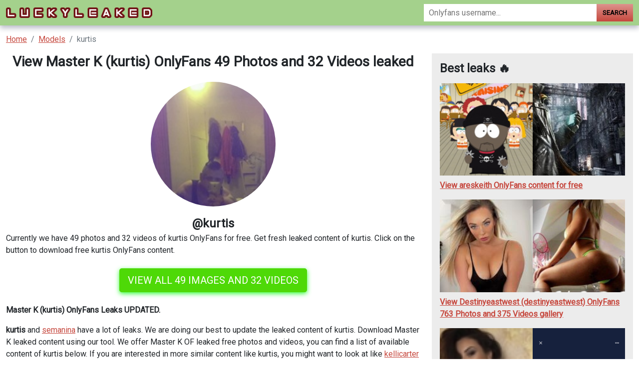

--- FILE ---
content_type: text/html; charset=UTF-8
request_url: https://luckyleaked.com/u/kurtis-free-photos
body_size: 4565
content:
<!DOCTYPE html>
<html>
<head>
    <meta charset="utf-8">
    <meta http-equiv="X-UA-Compatible" content="IE=edge">

    
    <link type="application/opensearchdescription+xml" rel="search" href="/search.osdd"/>

    <script defer src="https://use.fontawesome.com/releases/v5.13.0/js/all.js"></script>
    <script type="text/javascript" src="https://cdn.jsdelivr.net/npm/lozad/dist/lozad.min.js"></script>
    <link href="https://fonts.googleapis.com/css?family=Roboto" rel="stylesheet">
    <link rel="stylesheet" href="/styles/style.css">

        <meta name="theme-color" content="#00aff0">
    <meta name="msapplication-navbutton-color" content="#00aff0">
    <meta name="apple-mobile-web-app-status-bar-style" content="#00aff0">

    <link rel="shortcut icon" href="/favicon.ico" type="image/x-icon">
    <link rel="icon" href="/favicon.ico" type="image/x-icon">

    <title>View Master K (kurtis) OnlyFans 49 Photos and 32 Videos leaked - LuckyLeaked</title>
<meta name="description" content="Get kurtis OnlyFans leaked photos and videos now! Get all 49 photos of kurtis and 32 videos.">
<meta name="viewport" content="width=device-width, minimum-scale=1, initial-scale=1">
<link rel="canonical" href="https://luckyleaked.com/u/kurtis-free-photos">
<meta property="og:type" content="website">
<meta property="og:title" content="View Master K (kurtis) OnlyFans 49 Photos and 32 Videos leaked">
<meta property="og:description" content="Get kurtis OnlyFans leaked photos and videos now! Get all 49 photos of kurtis and 32 videos.">
<meta property="og:site_name" content="LuckyLeaked">
<meta property="og:image" content="https://luckyleaked.com/images/kurtis/kurtis_avatar.png">
<meta property="og:url" content="https://luckyleaked.com/u/kurtis-free-photos">
<link rel="amphtml" href="https://luckyleaked.com/amp/u/kurtis-free-photos">

        </head>
<body>
<nav class="navbar navbar-expand-lg text-dynamic header bg-secondary">
    <div class="container">
        <div class="col-12 col-sm-4">
            <a class="navbar-brand d-flex" style="margin-right: 0px;" href="/">
                                    <img src="/img/logo.png" class="m-auto d-block m-sm-0 mw-70" alt="LuckyLeaked Logo">
                            </a>
        </div>
        <div class="col-12 col-sm-6 col-md-4">
                            <form class="d-flex" method="post" action="/search">
                    <input class="form-control search-input" id="input-search-gradient" type="search" name="query" placeholder="Onlyfans username..." aria-label="Search">
                    <button class="btn btn-search-gradient btn-primary-gradient" type="submit">Search</button>
                </form>
                    </div>
    </div>
</nav>


<div class="container">
    <div class="col-xs-12">
            <nav aria-label="breadcrumb">
        <ol class="breadcrumb mb-3">
                                                <li class="breadcrumb-item active">
                        <a href="/" class="text-info">
                            <span>Home</span>
                        </a>
                    </li>
                                                                <li class="breadcrumb-item active">
                        <a href="/all" class="text-info">
                            <span>Models</span>
                        </a>
                    </li>
                                                                <li class="breadcrumb-item active">
                        <span>kurtis</span>
                    </li>
                                    </ol>
    </nav>
    </div>
    <div class="col-xs-12">
            <div class="row justify-content-center pb-5">
    <div class="col-md-8">
        <div class="header-content text-center">
            <h1 class="mb-4 fw-bold fs-2">View Master K (kurtis) OnlyFans 49 Photos and 32 Videos leaked 

</h1>
                            <img class="rounded-circle mb-3" src="https://luckyleaked.com/images/kurtis/kurtis_avatar.png"
                     alt="Profile picture of kurtis" width="250px">
                        <div class="text">
                <span class="fs-3 fw-bolder">@kurtis</span>
            </div>
        </div>
        <div style="text-align: left">

            <p>Currently we have 49 photos and 32 videos
                of kurtis OnlyFans for free. Get fresh leaked content of kurtis. Click
                on the button to download free
                kurtis OnlyFans content.</p>
            <div class="text-center mt-4 mb-4">
                <a href="https://xnlyfanx.com/?username=kurtis&amp;site=luckyleaked.com&amp;download=true" class="btn btn-primary btn-lg text-uppercase"
                   style="color: #fff;background-color: #4ed907;border-color: #4ed907;box-shadow: 0px 3px 10px #37ff3d;font-size: 20px;">View
                    all 49 images and 32 videos</a>
            </div>

            <p><strong> Master K (kurtis) OnlyFans Leaks UPDATED.</strong> </p>
<p><strong>kurtis</strong> and <a href="/u/semanina-leaked">semanina</a> have a lot of leaks. We are doing our best to update the leaked content of kurtis.
Download Master K leaked content using our tool.
We offer Master K OF leaked free photos and videos, you can find a list of available content of kurtis below. If you are interested in more similar content like kurtis, you might want to look at like <a href="/u/kellicarter-downloads">kellicarter</a> as well. </p>
<p><strong> Are the videos and images of @kurtis OnlyFans leaked to multiple sources?</strong> </p>
<p>If you compare kurtis to <a href="/u/jojofxoxo-free-photos">jojofxoxo</a>, the downloadable leaked content aren't available anywhere, yet. We support mega.co kurtis links, dropbox kurtis links and Google Drive kurtis links.
The leaks from kurtis are fast to get from those sources. </p>
<p><strong> How to view kurtis images and videos?</strong> </p>
<p>According to other sources for kurtis leaks, we are only site providing leaked images of kurtis. Follow the steps on the button to see kurtis leaks </p>

            <div class="text-center mt-4 mb-4">
                <a href="https://xnlyfanx.com/?username=kurtis&amp;site=luckyleaked.com&amp;download=true" class="btn btn-primary btn-lg text-uppercase" style="color: #fff;
    background-color: #4ed907;
    border-color: #4ed907;
    box-shadow: 0px 3px 10px #37ff3d;
    font-size: 20px;">View all 49 images and 32 videos</a>
            </div>

            <h2>kurtis latest searches:</h2>
            <ul>
                                                            <li><span>New @kurtis leaks Onlyfans videos free</span></li>
                                                                                <li><span>kurtis (Master K) OnlyFans Leaks</span></li>
                                                                                <li><span>View kurtis OnlyFans content for free</span></li>
                                                                                <li><span>Onlyfans leaked kurtis</span></li>
                                                                                <li><span>New @kurtis leak Onlyfans content free</span></li>
                                                                                <li><span>kurtis (Master K) free OnlyFans Leaked Content</span></li>
                                                                                <li><span>kurtis (Master K) free OnlyFans Leaks</span></li>
                                                                                <li><span>Trending @kurtis leak Onlyfans gallery free</span></li>
                                                                                <li><span>View kurtis (Master K) OnlyFans 49 Photos and 32 Videos leaks</span></li>
                                                                                <li><span>View kurtis OnlyFans content for free</span></li>
                                                                                <li><span>View kurtis OnlyFans content for free</span></li>
                                    
                <li>kurtis photos and videos</li>
                <li>Video leaks kurtis</li>
                <li>kurtis OnlyFans</li>
                <li>kurtis onlyfans leak</li>
                <li>kurtis hacked onlyfans</li>
                <li>kurtis leaked</li>
                <li>kurtis photos</li>
                <li>kurtis leak</li>
            </ul>
        </div>

            <div style="height: 30px"></div>
            <div class="mt-4">
                <div class="col-md-12">
                    <h2 class="mb-4 fs-4">Additional OnlyFans leaks for kurtis</h2>
                    <ul>
                                                    <li>
                                <a href="/u/nathan-leaked-content"
                                   title="Free access to @nathan (Nathan) Leak OnlyFans 

">nathan - Free access to @nathan (Nathan) Leak OnlyFans 

</a>
                            </li>
                                                    <li>
                                <a href="/u/mithilesh-leaked-content"
                                   title="Onlyfans leaked mithilesh 

">mithilesh - Onlyfans leaked mithilesh 

</a>
                            </li>
                                                    <li>
                                <a href="/u/stevie"
                                   title="View stevie OnlyFans content for free 

">stevie - View stevie OnlyFans content for free 

</a>
                            </li>
                                                    <li>
                                <a href="/u/goddessyasmine-leaked"
                                   title="Onlyfans leaks goddessyasmine 

">goddessyasmine - Onlyfans leaks goddessyasmine 

</a>
                            </li>
                                                    <li>
                                <a href="/u/mrblue-downloads"
                                   title="Hot @mrblue leaked Onlyfans videos free 

">mrblue - Hot @mrblue leaked Onlyfans videos free 

</a>
                            </li>
                                                    <li>
                                <a href="/u/smithy-leaks"
                                   title="Onlyfans leaked smithy 

">smithy - Onlyfans leaked smithy 

</a>
                            </li>
                                                    <li>
                                <a href="/u/kittykitty-leaked"
                                   title="Download kittykitty OnlyFans content free 

">kittykitty - Download kittykitty OnlyFans content free 

</a>
                            </li>
                                                    <li>
                                <a href="/u/milkmarie-free-photos"
                                   title="Download milkmarie OnlyFans videos and photos for free 

">milkmarie - Download milkmarie OnlyFans videos and photos for free 

</a>
                            </li>
                                                    <li>
                                <a href="/u/redneck"
                                   title="redneck (Red) OnlyFans content 

">redneck - redneck (Red) OnlyFans content 

</a>
                            </li>
                                                    <li>
                                <a href="/u/chubba-free-photos"
                                   title="chubba OnlyFans Leaks (49 Photos and 32 Videos) 

">chubba - chubba OnlyFans Leaks (49 Photos and 32 Videos) 

</a>
                            </li>
                                                    <li>
                                <a href="/u/merlin-free-content"
                                   title="Download merlin OnlyFans videos and photos free 

">merlin - Download merlin OnlyFans videos and photos free 

</a>
                            </li>
                                                    <li>
                                <a href="/u/celica-leaked"
                                   title="Onlyfans leak celica 

">celica - Onlyfans leak celica 

</a>
                            </li>
                                                    <li>
                                <a href="/u/lydia18"
                                   title="lydia18 (Naughty 18 year old) free OnlyFans Leaked Content 

">lydia18 - lydia18 (Naughty 18 year old) free OnlyFans Leaked Content 

</a>
                            </li>
                                                    <li>
                                <a href="/u/ahmetkertel3-free"
                                   title="ahmetkertel3 (çalındı) OnlyFans Leaked Content 

">ahmetkertel3 - ahmetkertel3 (çalındı) OnlyFans Leaked Content 

</a>
                            </li>
                                                    <li>
                                <a href="/u/justinwellik-leaked-content"
                                   title="View justinwellik (Justin Wellik) OnlyFans 49 Photos and 32 Videos gallery 

">justinwellik - View justinwellik (Justin Wellik) OnlyFans 49 Photos and 32 Videos gallery 

</a>
                            </li>
                                                    <li>
                                <a href="/u/machado"
                                   title="Free access to @machado (Fernando) Leak OnlyFans 

">machado - Free access to @machado (Fernando) Leak OnlyFans 

</a>
                            </li>
                                                    <li>
                                <a href="/u/snow-white-free-photos"
                                   title="View snow_white OnlyFans videos and photos for free 

">snow_white - View snow_white OnlyFans videos and photos for free 

</a>
                            </li>
                                                    <li>
                                <a href="/u/laceygracexo-downloads"
                                   title="laceygracexo OnlyFans Leaks (49 Photos and 32 Videos) 

">laceygracexo - laceygracexo OnlyFans Leaks (49 Photos and 32 Videos) 

</a>
                            </li>
                                                    <li>
                                <a href="/u/darren-free-content"
                                   title="darren OnlyFans Leaks 

">darren - darren OnlyFans Leaks 

</a>
                            </li>
                                                    <li>
                                <a href="/u/mellisahott-leaks"
                                   title="View mellisahott (Mellissa) OnlyFans 49 Photos and 32 Videos for free 

">mellisahott - View mellisahott (Mellissa) OnlyFans 49 Photos and 32 Videos for free 

</a>
                            </li>
                                                    <li>
                                <a href="/u/blueraja-free"
                                   title="blueraja (HarrisoN) OnlyFans Leaked Videos and Pictures 

">blueraja - blueraja (HarrisoN) OnlyFans Leaked Videos and Pictures 

</a>
                            </li>
                                                    <li>
                                <a href="/u/azzurra92-leaked-content"
                                   title="Onlyfans free content azzurra92 

">azzurra92 - Onlyfans free content azzurra92 

</a>
                            </li>
                                                    <li>
                                <a href="/u/donut-downloads"
                                   title="Get Free access to @donut Leaked OnlyFans 

">donut - Get Free access to @donut Leaked OnlyFans 

</a>
                            </li>
                                                    <li>
                                <a href="/u/shahzad-leaked"
                                   title="Trending @shahzad leak Onlyfans content free 

">shahzad - Trending @shahzad leak Onlyfans content free 

</a>
                            </li>
                                                    <li>
                                <a href="/u/maldives-leaked-photos"
                                   title="Download maldives OnlyFans content for free 

">maldives - Download maldives OnlyFans content for free 

</a>
                            </li>
                                                    <li>
                                <a href="/u/rodnando-free"
                                   title="View rodnando OnlyFans content for free 

">rodnando - View rodnando OnlyFans content for free 

</a>
                            </li>
                                                    <li>
                                <a href="/u/milkyjenna-free"
                                   title="Trending @milkyjenna leak Onlyfans videos for free 

">milkyjenna - Trending @milkyjenna leak Onlyfans videos for free 

</a>
                            </li>
                                                    <li>
                                <a href="/u/samantharone-leaked"
                                   title="View samantharone OnlyFans videos and photos for free 

">samantharone - View samantharone OnlyFans videos and photos for free 

</a>
                            </li>
                                                    <li>
                                <a href="/u/eleana12-free"
                                   title="eleana12 OnlyFans Leak 

">eleana12 - eleana12 OnlyFans Leak 

</a>
                            </li>
                                                    <li>
                                <a href="/u/avamoore-free"
                                   title="Download avamoore OnlyFans content free 

">avamoore - Download avamoore OnlyFans content free 

</a>
                            </li>
                                                    <li>
                                <a href="/u/monkey-downloads"
                                   title="Onlyfans leaks monkey 

">monkey - Onlyfans leaks monkey 

</a>
                            </li>
                                                    <li>
                                <a href="/u/ansuz-leaks"
                                   title="ansuz OnlyFans Leak (49 Photos and 32 Videos) 

">ansuz - ansuz OnlyFans Leak (49 Photos and 32 Videos) 

</a>
                            </li>
                                                    <li>
                                <a href="/u/cambridge-leaked"
                                   title="cambridge OnlyFans Leak (49 Photos and 32 Videos) 

">cambridge - cambridge OnlyFans Leak (49 Photos and 32 Videos) 

</a>
                            </li>
                                                    <li>
                                <a href="/u/damien-free"
                                   title="damien (damien) free OnlyFans Leaked Pictures &amp; Videos 

">damien - damien (damien) free OnlyFans Leaked Pictures &amp; Videos 

</a>
                            </li>
                                                    <li>
                                <a href="/u/jason-free-download"
                                   title="Download jason OnlyFans content for free 

">jason - Download jason OnlyFans content for free 

</a>
                            </li>
                                                    <li>
                                <a href="/u/nysm3sis-leaks"
                                   title="View nysm3sis (Nysmesis) OnlyFans 49 Photos and 32 Videos gallery 

">nysm3sis - View nysm3sis (Nysmesis) OnlyFans 49 Photos and 32 Videos gallery 

</a>
                            </li>
                                                    <li>
                                <a href="/u/nikita-free-photos"
                                   title="nikita OnlyFans Leaked Photos and Videos 

">nikita - nikita OnlyFans Leaked Photos and Videos 

</a>
                            </li>
                                                    <li>
                                <a href="/u/abraham"
                                   title="Download abraham OnlyFans content free 

">abraham - Download abraham OnlyFans content free 

</a>
                            </li>
                                                    <li>
                                <a href="/u/novinho-free-content"
                                   title="novinho (Cachorro Pau GG) free OnlyFans Leaked Pictures and Videos 

">novinho - novinho (Cachorro Pau GG) free OnlyFans Leaked Pictures and Videos 

</a>
                            </li>
                                                    <li>
                                <a href="/u/pillowprincess-leaked-photos"
                                   title="Get Free access to pillowprincess Leaks OnlyFans 

">pillowprincess - Get Free access to pillowprincess Leaks OnlyFans 

</a>
                            </li>
                                                    <li>
                                <a href="/u/aripeccato-leaks"
                                   title="View aripeccato (Ari Peccato) OnlyFans 49 Photos and 32 Videos leaks 

">aripeccato - View aripeccato (Ari Peccato) OnlyFans 49 Photos and 32 Videos leaks 

</a>
                            </li>
                                                    <li>
                                <a href="/u/rubee-downloads"
                                   title="New @rubee leaked Onlyfans videos and photos for free 

">rubee - New @rubee leaked Onlyfans videos and photos for free 

</a>
                            </li>
                                                    <li>
                                <a href="/u/makem0n3y-free-content"
                                   title="makem0n3y OnlyFans Leaked (49 Photos and 32 Videos) 

">makem0n3y - makem0n3y OnlyFans Leaked (49 Photos and 32 Videos) 

</a>
                            </li>
                                                    <li>
                                <a href="/u/sexievonkat-free-photos"
                                   title="Onlyfans free content sexievonkat 

">sexievonkat - Onlyfans free content sexievonkat 

</a>
                            </li>
                                                    <li>
                                <a href="/u/justtouchit420-free"
                                   title="justtouchit420 (just touch it) OnlyFans Leaks 

">justtouchit420 - justtouchit420 (just touch it) OnlyFans Leaks 

</a>
                            </li>
                                                    <li>
                                <a href="/u/aaland-dale-leaked-content"
                                   title="Trending @aaland_dale leaks Onlyfans videos and photos free 

">aaland_dale - Trending @aaland_dale leaks Onlyfans videos and photos free 

</a>
                            </li>
                                                    <li>
                                <a href="/u/princeofpersia-leaked"
                                   title="princeofpersia OnlyFans Leaks 

">princeofpersia - princeofpersia OnlyFans Leaks 

</a>
                            </li>
                                                    <li>
                                <a href="/u/andre-free-content"
                                   title="View andre OnlyFans content for free 

">andre - View andre OnlyFans content for free 

</a>
                            </li>
                                            </ul>
                </div>
            </div>

    </div>
        <div class="col-md-4">
        <div class="p-3" style="background-color: #ececec;">
            <h2 class="fw-bold fs-3 mb-3">Best leaks 🔥</h2>
                            <div class="col-12 mb-3">
                    <a href="/u/areskeith-free-content">
    <div class="leak-item">
        <div class="leak-thumb mb-2" style="background-color: #000">
            <div class="row g-0">
                <div class="col-6">
                                            <img style="margin:0 auto;    object-fit:cover;width: 100%; height: 100%; aspect-ratio: 1"
                             src="https://luckyleaked.com/images/areskeith/areskeith_avatar.png" alt="areskeith onlyfans leaked picture 1">
                                    </div>
                <div class="col-6">
                                            <img style="margin:0 auto;    object-fit:cover;width: 100%; height: 100%; aspect-ratio: 1"
                             src="https://luckyleaked.com/images/areskeith/areskeith_header.png" alt="areskeith onlyfans leaked picture 1">
                                    </div>
            </div>
        </div>
        <div class="leak-title fw-bold"><span>View areskeith OnlyFans content for free 

</span></div>
    </div>
</a>
                </div>
                            <div class="col-12 mb-3">
                    <a href="/u/destinyeastwest-leaks">
    <div class="leak-item">
        <div class="leak-thumb mb-2" style="background-color: #000">
            <div class="row g-0">
                <div class="col-6">
                                            <img style="margin:0 auto;    object-fit:cover;width: 100%; height: 100%; aspect-ratio: 1"
                             src="https://luckyleaked.com/images/destinyeastwest/destinyeastwest_avatar.png" alt="destinyeastwest onlyfans leaked picture 1">
                                    </div>
                <div class="col-6">
                                            <img style="margin:0 auto;    object-fit:cover;width: 100%; height: 100%; aspect-ratio: 1"
                             src="https://luckyleaked.com/images/destinyeastwest/destinyeastwest_header.png" alt="destinyeastwest onlyfans leaked picture 1">
                                    </div>
            </div>
        </div>
        <div class="leak-title fw-bold"><span>View Destinyeastwest (destinyeastwest) OnlyFans 763 Photos and 375 Videos gallery 

</span></div>
    </div>
</a>
                </div>
                            <div class="col-12 mb-3">
                    <a href="/u/kandi-kayxxx-free">
    <div class="leak-item">
        <div class="leak-thumb mb-2" style="background-color: #000">
            <div class="row g-0">
                <div class="col-6">
                                            <img style="margin:0 auto;    object-fit:cover;width: 100%; height: 100%; aspect-ratio: 1"
                             src="https://luckyleaked.com/images/kandi_kayxxx/kandi_kayxxx_avatar.png" alt="kandi_kayxxx onlyfans leaked picture 1">
                                    </div>
                <div class="col-6">
                                            <img style="margin:0 auto;    object-fit:cover;width: 100%; height: 100%; aspect-ratio: 1"
                             src="https://luckyleaked.com/images/kandi_kayxxx/kandi_kayxxx_header.png" alt="kandi_kayxxx onlyfans leaked picture 1">
                                    </div>
            </div>
        </div>
        <div class="leak-title fw-bold"><span>View kandi_kayxxx OnlyFans videos and photos for free 

</span></div>
    </div>
</a>
                </div>
                            <div class="col-12 mb-3">
                    <a href="/u/nathan-leaked-content">
    <div class="leak-item">
        <div class="leak-thumb mb-2" style="background-color: #000">
            <div class="row g-0">
                <div class="col-6">
                                            <img style="margin:0 auto;    object-fit:cover;width: 100%; height: 100%; aspect-ratio: 1"
                             src="https://luckyleaked.com/images/nathan/nathan_avatar.png" alt="nathan onlyfans leaked picture 1">
                                    </div>
                <div class="col-6">
                                            <img style="margin:0 auto;    object-fit:cover;width: 100%; height: 100%; aspect-ratio: 1"
                             src="https://luckyleaked.com/images/nathan/nathan_header.png" alt="nathan onlyfans leaked picture 1">
                                    </div>
            </div>
        </div>
        <div class="leak-title fw-bold"><span>Free access to @nathan (Nathan) Leak OnlyFans 

</span></div>
    </div>
</a>
                </div>
                            <div class="col-12 mb-3">
                    <a href="/u/princesskaybabi-free-download">
    <div class="leak-item">
        <div class="leak-thumb mb-2" style="background-color: #000">
            <div class="row g-0">
                <div class="col-6">
                                            <img style="margin:0 auto;    object-fit:cover;width: 100%; height: 100%; aspect-ratio: 1"
                             src="https://luckyleaked.com/images/princesskaybabi/princesskaybabi_avatar.png" alt="princesskaybabi onlyfans leaked picture 1">
                                    </div>
                <div class="col-6">
                                            <img style="margin:0 auto;    object-fit:cover;width: 100%; height: 100%; aspect-ratio: 1"
                             src="https://luckyleaked.com/images/princesskaybabi/princesskaybabi_header.png" alt="princesskaybabi onlyfans leaked picture 1">
                                    </div>
            </div>
        </div>
        <div class="leak-title fw-bold"><span>Free access to princesskaybabi Leaks OnlyFans 

</span></div>
    </div>
</a>
                </div>
                            <div class="col-12 mb-3">
                    <a href="/u/troyorleans-free">
    <div class="leak-item">
        <div class="leak-thumb mb-2" style="background-color: #000">
            <div class="row g-0">
                <div class="col-6">
                                            <img style="margin:0 auto;    object-fit:cover;width: 100%; height: 100%; aspect-ratio: 1"
                             src="https://luckyleaked.com/images/troyorleans/troyorleans_avatar.png" alt="troyorleans onlyfans leaked picture 1">
                                    </div>
                <div class="col-6">
                                            <img style="margin:0 auto;    object-fit:cover;width: 100%; height: 100%; aspect-ratio: 1"
                             src="https://luckyleaked.com/images/troyorleans/troyorleans_header.png" alt="troyorleans onlyfans leaked picture 1">
                                    </div>
            </div>
        </div>
        <div class="leak-title fw-bold"><span>troyorleans OnlyFans Leaked (948 Photos and 155 Videos) 

</span></div>
    </div>
</a>
                </div>
                    </div>
    </div>
    </div>

    </div>
</div>

<footer class="footer bg-primary">
    <p>Copyright © 2022 LuckyLeaked</p>
    <p class="mb-0">
        <a class="text-white" href="/sitemap">Sitemap</a>
        <a class="text-white" href="/sitemap">DMCA</a>
    </p>
</footer>


<script src="https://cdn.jsdelivr.net/npm/bootstrap@5.0.2/dist/js/bootstrap.bundle.min.js" integrity="sha384-MrcW6ZMFYlzcLA8Nl+NtUVF0sA7MsXsP1UyJoMp4YLEuNSfAP+JcXn/tWtIaxVXM" crossorigin="anonymous"></script>
<script src="https://cdnjs.cloudflare.com/ajax/libs/jquery/3.5.1/jquery.min.js"></script>

<script defer data-domain="luckyleaked.com" src="https://xnalytixs.com/js/plausible.js"></script>

</body>
</html>
